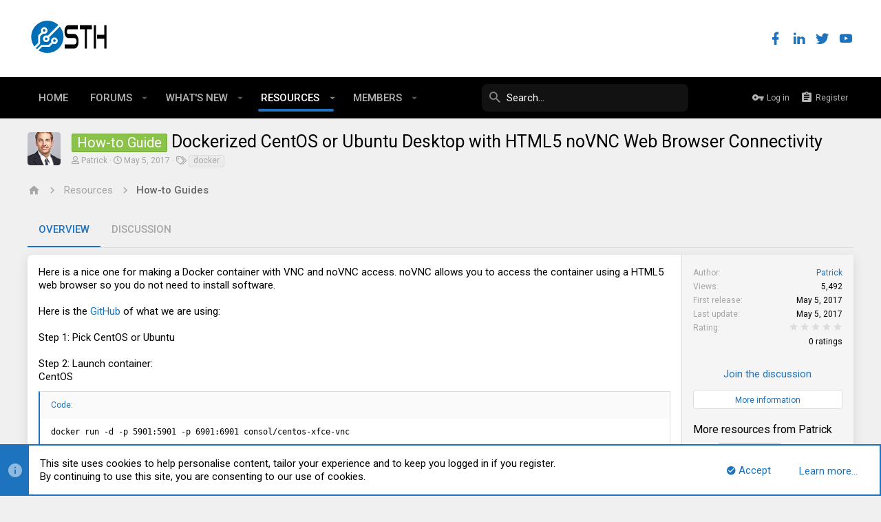

--- FILE ---
content_type: application/javascript
request_url: https://forums.servethehome.com/js/themehouse/global/20180112.js?_v=c86eef8d
body_size: 6874
content:
/******/ (function(modules) { // webpackBootstrap
/******/ 	// The module cache
/******/ 	var installedModules = {};
/******/
/******/ 	// The require function
/******/ 	function __webpack_require__(moduleId) {
/******/
/******/ 		// Check if module is in cache
/******/ 		if(installedModules[moduleId]) {
/******/ 			return installedModules[moduleId].exports;
/******/ 		}
/******/ 		// Create a new module (and put it into the cache)
/******/ 		var module = installedModules[moduleId] = {
/******/ 			i: moduleId,
/******/ 			l: false,
/******/ 			exports: {}
/******/ 		};
/******/
/******/ 		// Execute the module function
/******/ 		modules[moduleId].call(module.exports, module, module.exports, __webpack_require__);
/******/
/******/ 		// Flag the module as loaded
/******/ 		module.l = true;
/******/
/******/ 		// Return the exports of the module
/******/ 		return module.exports;
/******/ 	}
/******/
/******/
/******/ 	// expose the modules object (__webpack_modules__)
/******/ 	__webpack_require__.m = modules;
/******/
/******/ 	// expose the module cache
/******/ 	__webpack_require__.c = installedModules;
/******/
/******/ 	// define getter function for harmony exports
/******/ 	__webpack_require__.d = function(exports, name, getter) {
/******/ 		if(!__webpack_require__.o(exports, name)) {
/******/ 			Object.defineProperty(exports, name, {
/******/ 				configurable: false,
/******/ 				enumerable: true,
/******/ 				get: getter
/******/ 			});
/******/ 		}
/******/ 	};
/******/
/******/ 	// getDefaultExport function for compatibility with non-harmony modules
/******/ 	__webpack_require__.n = function(module) {
/******/ 		var getter = module && module.__esModule ?
/******/ 			function getDefault() { return module['default']; } :
/******/ 			function getModuleExports() { return module; };
/******/ 		__webpack_require__.d(getter, 'a', getter);
/******/ 		return getter;
/******/ 	};
/******/
/******/ 	// Object.prototype.hasOwnProperty.call
/******/ 	__webpack_require__.o = function(object, property) { return Object.prototype.hasOwnProperty.call(object, property); };
/******/
/******/ 	// __webpack_public_path__
/******/ 	__webpack_require__.p = "";
/******/
/******/ 	// Load entry module and return exports
/******/ 	return __webpack_require__(__webpack_require__.s = 0);
/******/ })
/************************************************************************/
/******/ ([
/* 0 */
/***/ (function(module, exports, __webpack_require__) {

var _typeof = typeof Symbol === "function" && typeof Symbol.iterator === "symbol" ? function (obj) { return typeof obj; } : function (obj) { return obj && typeof Symbol === "function" && obj.constructor === Symbol && obj !== Symbol.prototype ? "symbol" : typeof obj; };

var _window$themehouse$co2;

function _defineProperty(obj, key, value) { if (key in obj) { Object.defineProperty(obj, key, { value: value, enumerable: true, configurable: true, writable: true }); } else { obj[key] = value; } return obj; }

// http://paulirish.com/2011/requestanimationframe-for-smart-animating/
// http://my.opera.com/emoller/blog/2011/12/20/requestanimationframe-for-smart-er-animating

// requestAnimationFrame polyfill by Erik Möller. fixes from Paul Irish and Tino Zijdel

// MIT license

var polyfills = function polyfills() {
    var lastTime = 0;
    var vendors = ['ms', 'moz', 'webkit', 'o'];
    for (var x = 0; x < vendors.length && !window.requestAnimationFrame; ++x) {
        window.requestAnimationFrame = window[vendors[x] + 'RequestAnimationFrame'];
        window.cancelAnimationFrame = window[vendors[x] + 'CancelAnimationFrame'] || window[vendors[x] + 'CancelRequestAnimationFrame'];
    }

    if (!window.requestAnimationFrame) {
        window.requestAnimationFrame = function (callback) {
            var currTime = new Date().getTime();
            var timeToCall = Math.max(0, 16 - (currTime - lastTime));
            var id = window.setTimeout(function () {
                callback(currTime + timeToCall);
            }, timeToCall);
            lastTime = currTime + timeToCall;
            return id;
        };
    }

    if (!window.cancelAnimationFrame) {
        window.cancelAnimationFrame = function (id) {
            clearTimeout(id);
        };
    }

    (function (ElementProto) {
        if (typeof ElementProto.matches !== 'function') {
            ElementProto.matches = ElementProto.msMatchesSelector || ElementProto.mozMatchesSelector || ElementProto.webkitMatchesSelector || function matches(selector) {
                var element = this;
                var elements = (element.document || element.ownerDocument).querySelectorAll(selector);
                var index = 0;

                while (elements[index] && elements[index] !== element) {
                    ++index;
                }

                return Boolean(elements[index]);
            };
        }

        if (typeof ElementProto.closest !== 'function') {
            ElementProto.closest = function closest(selector) {
                var element = this;

                while (element && element.nodeType === 1) {
                    if (element.matches(selector)) {
                        return element;
                    }

                    element = element.parentNode;
                }
                return null;
            };
        }
    })(window.Element.prototype);

    if (typeof Object.assign !== 'function') {
        // Must be writable: true, enumerable: false, configurable: true
        Object.defineProperty(Object, "assign", {
            value: function assign(target, varArgs) {
                // .length of function is 2
                'use strict';

                if (target == null) {
                    // TypeError if undefined or null
                    throw new TypeError('Cannot convert undefined or null to object');
                }

                var to = Object(target);

                for (var index = 1; index < arguments.length; index++) {
                    var nextSource = arguments[index];

                    if (nextSource != null) {
                        // Skip over if undefined or null
                        for (var nextKey in nextSource) {
                            // Avoid bugs when hasOwnProperty is shadowed
                            if (Object.prototype.hasOwnProperty.call(nextSource, nextKey)) {
                                to[nextKey] = nextSource[nextKey];
                            }
                        }
                    }
                }
                return to;
            },
            writable: true,
            configurable: true
        });
    }
};

polyfills();

__webpack_require__(1);

var version = '20180112';

if (typeof window.themehouse === 'undefined') {
    window.themehouse = {};
}

if (typeof window.themehouse.data === 'undefined') {
    window.themehouse.data = {};
}

if (typeof window.themehouse.common === 'undefined') {
    window.themehouse.common = {};
}

window.themehouse.common[version] = (_window$themehouse$co2 = {
    events: {},
    debug: false,
    values: {},
    timeout: null,

    measureScroll: function measureScroll() {
        window.themehouse.common[version].values.scrollX = window.scrollX;
        window.themehouse.common[version].values.scrollY = window.scrollY;
    },

    measureResize: function measureResize() {
        window.themehouse.common[version].values.innerWidth = window.innerWidth;
        window.themehouse.common[version].values.innerHeight = window.innerHeight;
        window.themehouse.common[version].values.offsetHeight = window.document.body.offsetHeight;
        window.themehouse.common[version].values.offsetWidth = window.document.body.offsetWidth;
    },

    register: function register(config) {
        if (typeof window.themehouse.common[version].events[config.phase] === 'undefined') {
            window.themehouse.common[version].events[config.phase] = [];
        }

        window.themehouse.common[version].events[config.phase].push(config);

        window.themehouse.common[version].ensureRun();
    },


    ensureRun: function ensureRun() {
        if (window.themehouse.common[version].timeout !== null) {
            window.clearTimeout(window.themehouse.common[version].timeout);
        }
        window.themehouse.common[version].timeout = window.setTimeout(window.themehouse.common[version].initMissing, 500);
    },

    initMissing: function initMissing() {
        window.themehouse.common[version].timeout = null;
        var phases = ['initGet', 'afterGet', 'initSet', 'afterSet'];
        for (var phaseIndex = 0, phaseLen = phases.length; phaseIndex < phaseLen; phaseIndex++) {
            var phase = phases[phaseIndex];
            var events = window.themehouse.common[version].events[phase];
            if (events) {
                for (var eventIndex = 0, eventLen = events.length; eventIndex < eventLen; eventIndex++) {
                    var event = events[eventIndex];
                    if (event.hasRun !== true) {
                        window.themehouse.common[version].runEvent(eventIndex, phase);
                    }
                }
            }
        }
    },

    init: function init() {
        var _this = this;

        var common = window.themehouse.common[version];
        var phaseTime = common.time();

        this.measureScroll();
        this.measureResize();
        window.themehouse.common[version].run('initGet');
        window.themehouse.common[version].run('initSet');

        window.addEventListener('resize', function () {
            _this.measureScroll();
            _this.measureResize();
            window.themehouse.common[version].run('resizeGet');
            window.themehouse.common[version].run('resizeSet');
        });
        window.addEventListener('scroll', function () {
            _this.measureScroll();
            window.themehouse.common[version].run('scrollGet');
            window.themehouse.common[version].run('scrollSet');
        });

        window.setTimeout(function () {
            window.themehouse.common[version].run('afterGet'); // low priority
            window.themehouse.common[version].run('afterSet');
        }, 0);

        if (common.debug) {
            console.log('Total Register: ' + common.round(common.time() - phaseTime, 5) + ' ms');
            console.log('=====================');
        }
    },
    measureWindowSize: function measureWindowSize() {
        window.themehouse.data.windowWidth = window.innerWidth;
        window.themehouse.data.windowHeight = window.innerHeight;
    }
}, _defineProperty(_window$themehouse$co2, 'measureScroll', function measureScroll() {
    window.themehouse.data.scrollX = window.scrollX;
    window.themehouse.data.scrollY = window.scrollY;
}), _defineProperty(_window$themehouse$co2, 'run', function run(phase) {
    var common = window.themehouse.common[version];
    var events = common.events[phase] || [];
    var debug = common.debug;
    var phaseTime = common.time();
    for (var i = 0, len = events.length; i < len; i++) {
        common.runEvent(i, phase);
    }

    if (debug) {
        console.log('Total ' + phase + ': ' + common.round(common.time() - phaseTime, 5) + ' ms');
        console.log('=====================');
    }
}), _defineProperty(_window$themehouse$co2, 'runEvent', function runEvent(eventIndex, phase) {
    var common = window.themehouse.common[version];
    var debug = common.debug;
    var _window$themehouse$co = window.themehouse.common[version].events[phase][eventIndex],
        func = _window$themehouse$co.func,
        addon = _window$themehouse$co.addon;


    window.themehouse.common[version].events[phase][eventIndex].hasRun = true;

    if (typeof func === 'function') {
        var time = common.time();
        func();
        if (debug) {
            console.log(addon + '-' + phase + ': ' + common.round(common.time() - time, 5) + ' ms');
        }
    }
}), _defineProperty(_window$themehouse$co2, 'time', function time() {
    if (window.themehouse.common[version] === false) return 0;
    if (typeof window.performance === 'undefined') {
        return Date.now();
    }
    return window.performance.now ? window.performance.now() + window.performance.timing.navigationStart : Date.now();
}), _defineProperty(_window$themehouse$co2, 'round', function round(num) {
    var points = arguments.length > 1 && arguments[1] !== undefined ? arguments[1] : 2;

    return Math.round(num * Math.pow(10, points)) / Math.pow(10, points);
}), _defineProperty(_window$themehouse$co2, 'fetch', function fetch(link) {
    window.jQuery.ajax(link);
}), _defineProperty(_window$themehouse$co2, 'log', function log() {
    for (var _len = arguments.length, msg = Array(_len), _key = 0; _key < _len; _key++) {
        msg[_key] = arguments[_key];
    }

    console.log(msg); // eslint-disable-line no-console
}), _defineProperty(_window$themehouse$co2, 'warn', function warn() {
    for (var _len2 = arguments.length, msg = Array(_len2), _key2 = 0; _key2 < _len2; _key2++) {
        msg[_key2] = arguments[_key2];
    }

    console.warn(msg); // eslint-disable-line no-console
}), _defineProperty(_window$themehouse$co2, 'error', function error() {
    for (var _len3 = arguments.length, msg = Array(_len3), _key3 = 0; _key3 < _len3; _key3++) {
        msg[_key3] = arguments[_key3];
    }

    console.error(msg); // eslint-disable-line no-console
}), _defineProperty(_window$themehouse$co2, 'resizeFire', function resizeFire() {
    if (window.document.createEvent) {
        // W3C
        var ev = window.document.createEvent('Event');
        ev.initEvent('resize', true, true);
        window.dispatchEvent(ev);
    } else {
        // IE
        window.document.fireEvent('onresize');
    }
}), _window$themehouse$co2);

window.document.addEventListener('DOMContentLoaded', function () {
    var init = true;
    if (_typeof(window.themehouse) === 'object') {
        if (_typeof(window.themehouse.settings) === 'object') {
            if (_typeof(window.themehouse.settings.common) === 'object') {
                if (_typeof(window.themehouse.settings.common[version]) === 'object') {
                    var commonSettings = window.themehouse.settings.common[version];
                    if (commonSettings.init === false) {
                        init = false;
                    }
                }
            }
        }
    }
    if (init) {
        window.themehouse.common[version].init();
    }
});

/***/ }),
/* 1 */
/***/ (function(module, exports, __webpack_require__) {

/* WEBPACK VAR INJECTION */(function(global) {/*!
Copyright (C) 2015 by WebReflection

Permission is hereby granted, free of charge, to any person obtaining a copy
of this software and associated documentation files (the "Software"), to deal
in the Software without restriction, including without limitation the rights
to use, copy, modify, merge, publish, distribute, sublicense, and/or sell
copies of the Software, and to permit persons to whom the Software is
furnished to do so, subject to the following conditions:

The above copyright notice and this permission notice shall be included in
all copies or substantial portions of the Software.

THE SOFTWARE IS PROVIDED "AS IS", WITHOUT WARRANTY OF ANY KIND, EXPRESS OR
IMPLIED, INCLUDING BUT NOT LIMITED TO THE WARRANTIES OF MERCHANTABILITY,
FITNESS FOR A PARTICULAR PURPOSE AND NONINFRINGEMENT. IN NO EVENT SHALL THE
AUTHORS OR COPYRIGHT HOLDERS BE LIABLE FOR ANY CLAIM, DAMAGES OR OTHER
LIABILITY, WHETHER IN AN ACTION OF CONTRACT, TORT OR OTHERWISE, ARISING FROM,
OUT OF OR IN CONNECTION WITH THE SOFTWARE OR THE USE OR OTHER DEALINGS IN
THE SOFTWARE.

*/
(function (Object, GOPS) {'use strict';

  // (C) Andrea Giammarchi - Mit Style

  if (GOPS in Object) return;

  var
    setDescriptor,
    G = typeof global === typeof G ? window : global,
    id = 0,
    random = '' + Math.random(),
    prefix = '__\x01symbol:',
    prefixLength = prefix.length,
    internalSymbol = '__\x01symbol@@' + random,
    DP = 'defineProperty',
    DPies = 'defineProperties',
    GOPN = 'getOwnPropertyNames',
    GOPD = 'getOwnPropertyDescriptor',
    PIE = 'propertyIsEnumerable',
    gOPN = Object[GOPN],
    gOPD = Object[GOPD],
    create = Object.create,
    keys = Object.keys,
    freeze = Object.freeze || Object,
    defineProperty = Object[DP],
    $defineProperties = Object[DPies],
    descriptor = gOPD(Object, GOPN),
    ObjectProto = Object.prototype,
    hOP = ObjectProto.hasOwnProperty,
    pIE = ObjectProto[PIE],
    toString = ObjectProto.toString,
    indexOf = Array.prototype.indexOf || function (v) {
      for (var i = this.length; i-- && this[i] !== v;) {}
      return i;
    },
    addInternalIfNeeded = function (o, uid, enumerable) {
      if (!hOP.call(o, internalSymbol)) {
        defineProperty(o, internalSymbol, {
          enumerable: false,
          configurable: false,
          writable: false,
          value: {}
        });
      }
      o[internalSymbol]['@@' + uid] = enumerable;
    },
    createWithSymbols = function (proto, descriptors) {
      var self = create(proto);
      gOPN(descriptors).forEach(function (key) {
        if (propertyIsEnumerable.call(descriptors, key)) {
          $defineProperty(self, key, descriptors[key]);
        }
      });
      return self;
    },
    copyAsNonEnumerable = function (descriptor) {
      var newDescriptor = create(descriptor);
      newDescriptor.enumerable = false;
      return newDescriptor;
    },
    get = function get(){},
    onlyNonSymbols = function (name) {
      return  name != internalSymbol &&
              !hOP.call(source, name);
    },
    onlySymbols = function (name) {
      return  name != internalSymbol &&
              hOP.call(source, name);
    },
    propertyIsEnumerable = function propertyIsEnumerable(key) {
      var uid = '' + key;
      return onlySymbols(uid) ? (
        hOP.call(this, uid) &&
        this[internalSymbol]['@@' + uid]
      ) : pIE.call(this, key);
    },
    setAndGetSymbol = function (uid) {
      var descriptor = {
        enumerable: false,
        configurable: true,
        get: get,
        set: function (value) {
          setDescriptor(this, uid, {
            enumerable: false,
            configurable: true,
            writable: true,
            value: value
          });
          addInternalIfNeeded(this, uid, true);
        }
      };
      defineProperty(ObjectProto, uid, descriptor);
      return freeze(source[uid] = defineProperty(
        Object(uid),
        'constructor',
        sourceConstructor
      ));
    },
    Symbol = function Symbol(description) {
      if (this && this !== G) {
        throw new TypeError('Symbol is not a constructor');
      }
      return setAndGetSymbol(
        prefix.concat(description || '', random, ++id)
      );
    },
    source = create(null),
    sourceConstructor = {value: Symbol},
    sourceMap = function (uid) {
      return source[uid];
    },
    $defineProperty = function defineProp(o, key, descriptor) {
      var uid = '' + key;
      if (onlySymbols(uid)) {
        setDescriptor(o, uid, descriptor.enumerable ?
            copyAsNonEnumerable(descriptor) : descriptor);
        addInternalIfNeeded(o, uid, !!descriptor.enumerable);
      } else {
        defineProperty(o, key, descriptor);
      }
      return o;
    },
    $getOwnPropertySymbols = function getOwnPropertySymbols(o) {
      return gOPN(o).filter(onlySymbols).map(sourceMap);
    }
  ;

  descriptor.value = $defineProperty;
  defineProperty(Object, DP, descriptor);

  descriptor.value = $getOwnPropertySymbols;
  defineProperty(Object, GOPS, descriptor);

  descriptor.value = function getOwnPropertyNames(o) {
    return gOPN(o).filter(onlyNonSymbols);
  };
  defineProperty(Object, GOPN, descriptor);

  descriptor.value = function defineProperties(o, descriptors) {
    var symbols = $getOwnPropertySymbols(descriptors);
    if (symbols.length) {
      keys(descriptors).concat(symbols).forEach(function (uid) {
        if (propertyIsEnumerable.call(descriptors, uid)) {
          $defineProperty(o, uid, descriptors[uid]);
        }
      });
    } else {
      $defineProperties(o, descriptors);
    }
    return o;
  };
  defineProperty(Object, DPies, descriptor);

  descriptor.value = propertyIsEnumerable;
  defineProperty(ObjectProto, PIE, descriptor);

  descriptor.value = Symbol;
  defineProperty(G, 'Symbol', descriptor);

  // defining `Symbol.for(key)`
  descriptor.value = function (key) {
    var uid = prefix.concat(prefix, key, random);
    return uid in ObjectProto ? source[uid] : setAndGetSymbol(uid);
  };
  defineProperty(Symbol, 'for', descriptor);

  // defining `Symbol.keyFor(symbol)`
  descriptor.value = function (symbol) {
    if (onlyNonSymbols(symbol))
      throw new TypeError(symbol + ' is not a symbol');
    return hOP.call(source, symbol) ?
      symbol.slice(prefixLength * 2, -random.length) :
      void 0
    ;
  };
  defineProperty(Symbol, 'keyFor', descriptor);

  descriptor.value = function getOwnPropertyDescriptor(o, key) {
    var descriptor = gOPD(o, key);
    if (descriptor && onlySymbols(key)) {
      descriptor.enumerable = propertyIsEnumerable.call(o, key);
    }
    return descriptor;
  };
  defineProperty(Object, GOPD, descriptor);

  descriptor.value = function (proto, descriptors) {
    return arguments.length === 1 ?
      create(proto) :
      createWithSymbols(proto, descriptors);
  };
  defineProperty(Object, 'create', descriptor);

  descriptor.value = function () {
    var str = toString.call(this);
    return (str === '[object String]' && onlySymbols(this)) ? '[object Symbol]' : str;
  };
  defineProperty(ObjectProto, 'toString', descriptor);

  try { // fails in few pre ES 5.1 engines
    setDescriptor = create(
      defineProperty(
        {},
        prefix,
        {
          get: function () {
            return defineProperty(this, prefix, {value: false})[prefix];
          }
        }
      )
    )[prefix] || defineProperty;
  } catch(o_O) {
    setDescriptor = function (o, key, descriptor) {
      var protoDescriptor = gOPD(ObjectProto, key);
      delete ObjectProto[key];
      defineProperty(o, key, descriptor);
      defineProperty(ObjectProto, key, protoDescriptor);
    };
  }

}(Object, 'getOwnPropertySymbols'));

(function (O, S) {
  var
    dP = O.defineProperty,
    ObjectProto = O.prototype,
    toString = ObjectProto.toString,
    toStringTag = 'toStringTag',
    descriptor
  ;
  [
    'iterator',           // A method returning the default iterator for an object. Used by for...of.
    'match',              // A method that matches against a string, also used to determine if an object may be used as a regular expression. Used by String.prototype.match().
    'replace',            // A method that replaces matched substrings of a string. Used by String.prototype.replace().
    'search',             // A method that returns the index within a string that matches the regular expression. Used by String.prototype.search().
    'split',              // A method that splits a string at the indices that match a regular expression. Used by String.prototype.split().
    'hasInstance',        // A method determining if a constructor object recognizes an object as its instance. Used by instanceof.
    'isConcatSpreadable', // A Boolean value indicating if an object should be flattened to its array elements. Used by Array.prototype.concat().
    'unscopables',        // An Array of string values that are property values. These are excluded from the with environment bindings of the associated objects.
    'species',            // A constructor function that is used to create derived objects.
    'toPrimitive',        // A method converting an object to a primitive value.
    toStringTag           // A string value used for the default description of an object. Used by Object.prototype.toString().
  ].forEach(function (name) {
    if (!(name in Symbol)) {
      dP(Symbol, name, {value: Symbol(name)});
      switch (name) {
        case toStringTag:
          descriptor = O.getOwnPropertyDescriptor(ObjectProto, 'toString');
          descriptor.value = function () {
            var
              str = toString.call(this),
              tst = this[Symbol.toStringTag]
            ;
            return typeof tst === 'undefined' ? str : ('[object ' + tst + ']');
          };
          dP(ObjectProto, 'toString', descriptor);
          break;
      }
    }
  });
}(Object, Symbol));

(function (Si, AP, SP) {

  function returnThis() { return this; }

  // make Arrays usable as iterators
  // so that other iterables can copy same logic
  if (!AP[Si]) AP[Si] = function () {
    var
      i = 0,
      self = this,
      iterator = {
        next: function next() {
          var done = self.length <= i;
          return done ?
            {done: done} :
            {done: done, value: self[i++]};
        }
      }
    ;
    iterator[Si] = returnThis;
    return iterator;
  };

  // make Strings usable as iterators
  // to simplify Array.from and for/of like loops
  if (!SP[Si]) SP[Si] = function () {
    var
      fromCodePoint = String.fromCodePoint,
      self = this,
      i = 0,
      length = self.length,
      iterator = {
        next: function next() {
          var
            done = length <= i,
            c = done ? '' : fromCodePoint(self.codePointAt(i))
          ;
          i += c.length;
          return done ?
            {done: done} :
            {done: done, value: c};
        }
      }
    ;
    iterator[Si] = returnThis;
    return iterator;
  };

}(Symbol.iterator, Array.prototype, String.prototype));

module.exports = Object.getOwnPropertySymbols;
/* WEBPACK VAR INJECTION */}.call(exports, __webpack_require__(2)))

/***/ }),
/* 2 */
/***/ (function(module, exports) {

var g;

// This works in non-strict mode
g = (function() {
	return this;
})();

try {
	// This works if eval is allowed (see CSP)
	g = g || Function("return this")() || (1,eval)("this");
} catch(e) {
	// This works if the window reference is available
	if(typeof window === "object")
		g = window;
}

// g can still be undefined, but nothing to do about it...
// We return undefined, instead of nothing here, so it's
// easier to handle this case. if(!global) { ...}

module.exports = g;


/***/ })
/******/ ]);